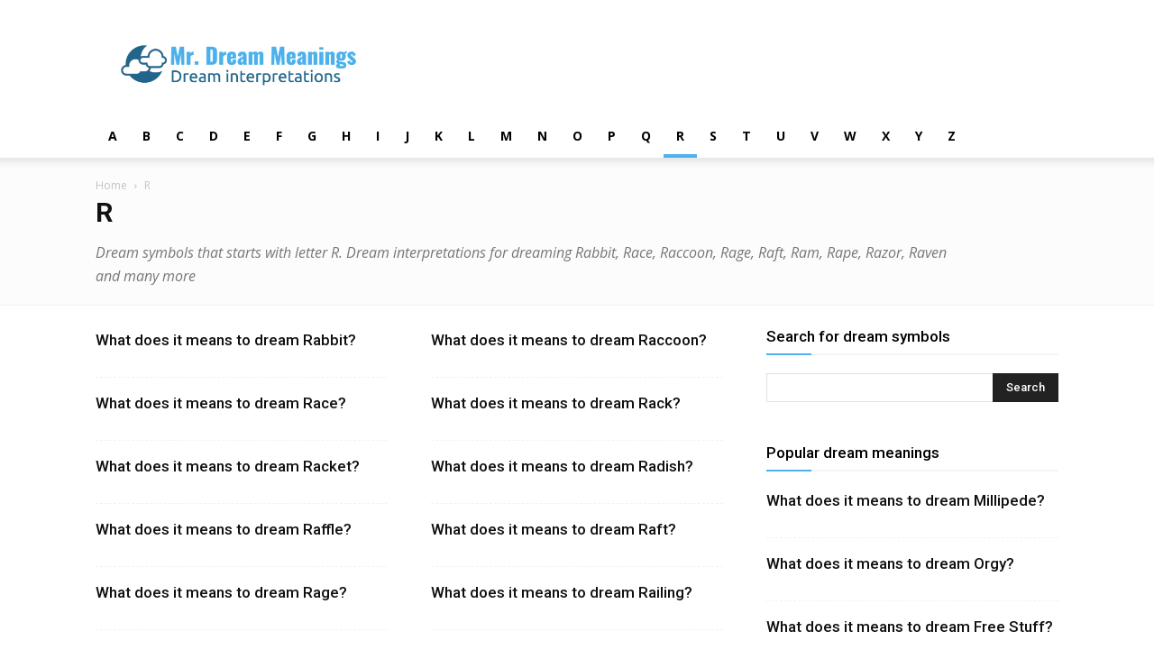

--- FILE ---
content_type: text/html; charset=UTF-8
request_url: https://www.mrdreammeanings.com/dream-interpretations/r/
body_size: 9030
content:
<!doctype html >
<!--[if IE 8]>    <html class="ie8" lang="en"> <![endif]-->
<!--[if IE 9]>    <html class="ie9" lang="en"> <![endif]-->
<!--[if gt IE 8]><!--> <html lang="en-US" prefix="og: http://ogp.me/ns#"> <!--<![endif]-->
<head>
    <title>Dream meanings starting with letter R | Meaning of dream symbols</title>
    <meta charset="UTF-8" />
    <meta name="viewport" content="width=device-width, initial-scale=1.0">
    <link rel="pingback" href="https://www.mrdreammeanings.com/xmlrpc.php" />
    <link rel="icon" type="image/png" href="https://www.mrdreammeanings.com/wp-content/uploads/2017/03/favicon.png">
<!-- This site is optimized with the Yoast SEO plugin v4.5 - https://yoast.com/wordpress/plugins/seo/ -->
<meta name="description" content="Dream symbols that starts with letter R. Dream interpretations for dreaming Rabbit, Race, Raccoon, Rage, Raft, Ram, Rape, Razor, Raven and many more"/>
<meta name="robots" content="noodp"/>
<link rel="canonical" href="https://www.mrdreammeanings.com/dream-interpretations/r/" />
<link rel="next" href="https://www.mrdreammeanings.com/dream-interpretations/r/page/2/" />
<meta property="og:locale" content="en_US" />
<meta property="og:type" content="object" />
<meta property="og:title" content="Dream meanings starting with letter R | Meaning of dream symbols" />
<meta property="og:description" content="Dream symbols that starts with letter R. Dream interpretations for dreaming Rabbit, Race, Raccoon, Rage, Raft, Ram, Rape, Razor, Raven and many more" />
<meta property="og:url" content="https://www.mrdreammeanings.com/dream-interpretations/r/" />
<meta property="og:site_name" content="Meaning of dream symbols" />
<meta name="twitter:card" content="summary" />
<meta name="twitter:description" content="Dream symbols that starts with letter R. Dream interpretations for dreaming Rabbit, Race, Raccoon, Rage, Raft, Ram, Rape, Razor, Raven and many more" />
<meta name="twitter:title" content="Dream meanings starting with letter R | Meaning of dream symbols" />
<!-- / Yoast SEO plugin. -->

<link rel='dns-prefetch' href='//fonts.googleapis.com' />
<link rel='dns-prefetch' href='//s.w.org' />
<link rel="alternate" type="application/rss+xml" title="Meaning of dream symbols &raquo; Feed" href="https://www.mrdreammeanings.com/feed/" />
<link rel="alternate" type="application/rss+xml" title="Meaning of dream symbols &raquo; Comments Feed" href="https://www.mrdreammeanings.com/comments/feed/" />
<link rel="alternate" type="application/rss+xml" title="Meaning of dream symbols &raquo; R Category Feed" href="https://www.mrdreammeanings.com/dream-interpretations/r/feed/" />
		<script type="text/javascript">
			window._wpemojiSettings = {"baseUrl":"https:\/\/s.w.org\/images\/core\/emoji\/2.2.1\/72x72\/","ext":".png","svgUrl":"https:\/\/s.w.org\/images\/core\/emoji\/2.2.1\/svg\/","svgExt":".svg","source":{"concatemoji":"https:\/\/www.mrdreammeanings.com\/wp-includes\/js\/wp-emoji-release.min.js?ver=4.7.3"}};
			!function(a,b,c){function d(a){var b,c,d,e,f=String.fromCharCode;if(!k||!k.fillText)return!1;switch(k.clearRect(0,0,j.width,j.height),k.textBaseline="top",k.font="600 32px Arial",a){case"flag":return k.fillText(f(55356,56826,55356,56819),0,0),!(j.toDataURL().length<3e3)&&(k.clearRect(0,0,j.width,j.height),k.fillText(f(55356,57331,65039,8205,55356,57096),0,0),b=j.toDataURL(),k.clearRect(0,0,j.width,j.height),k.fillText(f(55356,57331,55356,57096),0,0),c=j.toDataURL(),b!==c);case"emoji4":return k.fillText(f(55357,56425,55356,57341,8205,55357,56507),0,0),d=j.toDataURL(),k.clearRect(0,0,j.width,j.height),k.fillText(f(55357,56425,55356,57341,55357,56507),0,0),e=j.toDataURL(),d!==e}return!1}function e(a){var c=b.createElement("script");c.src=a,c.defer=c.type="text/javascript",b.getElementsByTagName("head")[0].appendChild(c)}var f,g,h,i,j=b.createElement("canvas"),k=j.getContext&&j.getContext("2d");for(i=Array("flag","emoji4"),c.supports={everything:!0,everythingExceptFlag:!0},h=0;h<i.length;h++)c.supports[i[h]]=d(i[h]),c.supports.everything=c.supports.everything&&c.supports[i[h]],"flag"!==i[h]&&(c.supports.everythingExceptFlag=c.supports.everythingExceptFlag&&c.supports[i[h]]);c.supports.everythingExceptFlag=c.supports.everythingExceptFlag&&!c.supports.flag,c.DOMReady=!1,c.readyCallback=function(){c.DOMReady=!0},c.supports.everything||(g=function(){c.readyCallback()},b.addEventListener?(b.addEventListener("DOMContentLoaded",g,!1),a.addEventListener("load",g,!1)):(a.attachEvent("onload",g),b.attachEvent("onreadystatechange",function(){"complete"===b.readyState&&c.readyCallback()})),f=c.source||{},f.concatemoji?e(f.concatemoji):f.wpemoji&&f.twemoji&&(e(f.twemoji),e(f.wpemoji)))}(window,document,window._wpemojiSettings);
		</script>
		<style type="text/css">
img.wp-smiley,
img.emoji {
	display: inline !important;
	border: none !important;
	box-shadow: none !important;
	height: 1em !important;
	width: 1em !important;
	margin: 0 .07em !important;
	vertical-align: -0.1em !important;
	background: none !important;
	padding: 0 !important;
}
</style>
<link rel='stylesheet' id='google-fonts-style-css'  href='https://fonts.googleapis.com/css?family=Open+Sans%3A300italic%2C400%2C400italic%2C600%2C600italic%2C700%7CRoboto%3A300%2C400%2C400italic%2C500%2C500italic%2C700%2C900&#038;ver=4.7.3' type='text/css' media='all' />
<link rel='stylesheet' id='js_composer_front-css'  href='https://www.mrdreammeanings.com/wp-content/plugins/js_composer/assets/css/js_composer.min.css?ver=5.0.1' type='text/css' media='all' />
<link rel='stylesheet' id='td-theme-css'  href='https://www.mrdreammeanings.com/wp-content/themes/Newspaper/style.css?ver=7.7' type='text/css' media='all' />
<script type='text/javascript' src='https://www.mrdreammeanings.com/wp-includes/js/jquery/jquery.js?ver=1.12.4'></script>
<script type='text/javascript' src='https://www.mrdreammeanings.com/wp-includes/js/jquery/jquery-migrate.min.js?ver=1.4.1'></script>
<link rel='https://api.w.org/' href='https://www.mrdreammeanings.com/wp-json/' />
<link rel="EditURI" type="application/rsd+xml" title="RSD" href="https://www.mrdreammeanings.com/xmlrpc.php?rsd" />
<link rel="wlwmanifest" type="application/wlwmanifest+xml" href="https://www.mrdreammeanings.com/wp-includes/wlwmanifest.xml" /> 
<meta name="generator" content="WordPress 4.7.3" />
<!--[if lt IE 9]><script src="https://html5shim.googlecode.com/svn/trunk/html5.js"></script><![endif]-->
    <meta name="generator" content="Powered by Visual Composer - drag and drop page builder for WordPress."/>
<!--[if lte IE 9]><link rel="stylesheet" type="text/css" href="https://www.mrdreammeanings.com/wp-content/plugins/js_composer/assets/css/vc_lte_ie9.min.css" media="screen"><![endif]-->
<!-- JS generated by theme -->

<script>
    
    

	    var tdBlocksArray = []; //here we store all the items for the current page

	    //td_block class - each ajax block uses a object of this class for requests
	    function tdBlock() {
		    this.id = '';
		    this.block_type = 1; //block type id (1-234 etc)
		    this.atts = '';
		    this.td_column_number = '';
		    this.td_current_page = 1; //
		    this.post_count = 0; //from wp
		    this.found_posts = 0; //from wp
		    this.max_num_pages = 0; //from wp
		    this.td_filter_value = ''; //current live filter value
		    this.is_ajax_running = false;
		    this.td_user_action = ''; // load more or infinite loader (used by the animation)
		    this.header_color = '';
		    this.ajax_pagination_infinite_stop = ''; //show load more at page x
	    }


        // td_js_generator - mini detector
        (function(){
            var htmlTag = document.getElementsByTagName("html")[0];

            if ( navigator.userAgent.indexOf("MSIE 10.0") > -1 ) {
                htmlTag.className += ' ie10';
            }

            if ( !!navigator.userAgent.match(/Trident.*rv\:11\./) ) {
                htmlTag.className += ' ie11';
            }

            if ( /(iPad|iPhone|iPod)/g.test(navigator.userAgent) ) {
                htmlTag.className += ' td-md-is-ios';
            }

            var user_agent = navigator.userAgent.toLowerCase();
            if ( user_agent.indexOf("android") > -1 ) {
                htmlTag.className += ' td-md-is-android';
            }

            if ( -1 !== navigator.userAgent.indexOf('Mac OS X')  ) {
                htmlTag.className += ' td-md-is-os-x';
            }

            if ( /chrom(e|ium)/.test(navigator.userAgent.toLowerCase()) ) {
               htmlTag.className += ' td-md-is-chrome';
            }

            if ( -1 !== navigator.userAgent.indexOf('Firefox') ) {
                htmlTag.className += ' td-md-is-firefox';
            }

            if ( -1 !== navigator.userAgent.indexOf('Safari') && -1 === navigator.userAgent.indexOf('Chrome') ) {
                htmlTag.className += ' td-md-is-safari';
            }

            if( -1 !== navigator.userAgent.indexOf('IEMobile') ){
                htmlTag.className += ' td-md-is-iemobile';
            }

        })();




        var tdLocalCache = {};

        ( function () {
            "use strict";

            tdLocalCache = {
                data: {},
                remove: function (resource_id) {
                    delete tdLocalCache.data[resource_id];
                },
                exist: function (resource_id) {
                    return tdLocalCache.data.hasOwnProperty(resource_id) && tdLocalCache.data[resource_id] !== null;
                },
                get: function (resource_id) {
                    return tdLocalCache.data[resource_id];
                },
                set: function (resource_id, cachedData) {
                    tdLocalCache.remove(resource_id);
                    tdLocalCache.data[resource_id] = cachedData;
                }
            };
        })();

    
    
var td_viewport_interval_list=[{"limitBottom":767,"sidebarWidth":228},{"limitBottom":1018,"sidebarWidth":300},{"limitBottom":1140,"sidebarWidth":324}];
var td_animation_stack_effect="type0";
var tds_animation_stack=true;
var td_animation_stack_specific_selectors=".entry-thumb, img";
var td_animation_stack_general_selectors=".td-animation-stack img, .post img";
var td_ajax_url="https:\/\/www.mrdreammeanings.com\/wp-admin\/admin-ajax.php?td_theme_name=Newspaper&v=7.7";
var td_get_template_directory_uri="https:\/\/www.mrdreammeanings.com\/wp-content\/themes\/Newspaper";
var tds_snap_menu="snap";
var tds_logo_on_sticky="";
var tds_header_style="";
var td_please_wait="Please wait...";
var td_email_user_pass_incorrect="User or password incorrect!";
var td_email_user_incorrect="Email or username incorrect!";
var td_email_incorrect="Email incorrect!";
var tds_more_articles_on_post_enable="";
var tds_more_articles_on_post_time_to_wait="";
var tds_more_articles_on_post_pages_distance_from_top=0;
var tds_theme_color_site_wide="#4db2ec";
var tds_smart_sidebar="";
var tdThemeName="Newspaper";
var td_magnific_popup_translation_tPrev="Previous (Left arrow key)";
var td_magnific_popup_translation_tNext="Next (Right arrow key)";
var td_magnific_popup_translation_tCounter="%curr% of %total%";
var td_magnific_popup_translation_ajax_tError="The content from %url% could not be loaded.";
var td_magnific_popup_translation_image_tError="The image #%curr% could not be loaded.";
var td_ad_background_click_link="";
var td_ad_background_click_target="";
</script>

<script>
  (function(i,s,o,g,r,a,m){i['GoogleAnalyticsObject']=r;i[r]=i[r]||function(){
  (i[r].q=i[r].q||[]).push(arguments)},i[r].l=1*new Date();a=s.createElement(o),
  m=s.getElementsByTagName(o)[0];a.async=1;a.src=g;m.parentNode.insertBefore(a,m)
  })(window,document,'script','https://www.google-analytics.com/analytics.js','ga');

ga('provide', 'adblockTracker', function(tracker, opts) {
  var ad = document.createElement('ins');
  ad.className = 'AdSense';
  ad.style.display = 'block';
  ad.style.position = 'absolute';
  ad.style.top = '-1px';
  ad.style.height = '1px';
  document.body.appendChild(ad);
  tracker.set('dimension' + opts.dimensionIndex, !ad.clientHeight);
  document.body.removeChild(ad);
});

  ga('create', 'UA-96177936-1', 'auto');
  ga('require', 'adblockTracker', {dimensionIndex: 1});
  ga('send', 'pageview');

</script><noscript><style type="text/css"> .wpb_animate_when_almost_visible { opacity: 1; }</style></noscript>
    <script async src="//pagead2.googlesyndication.com/pagead/js/adsbygoogle.js"></script>
    <script>
        (adsbygoogle = window.adsbygoogle || []).push({
        google_ad_client: "ca-pub-2396655327111287",
        enable_page_level_ads: true
        });
    </script>
</head>

<body class="archive category category-r category-102 global-block-template-9 td_category_template_2 td_category_top_posts_style_disable wpb-js-composer js-comp-ver-5.0.1 vc_responsive td-animation-stack-type0 td-full-layout" itemscope="itemscope" itemtype="https://schema.org/WebPage">

        <div class="td-scroll-up"><i class="td-icon-menu-up"></i></div>
    
    <div class="td-menu-background"></div>
<div id="td-mobile-nav">
    <div class="td-mobile-container">
        <!-- mobile menu top section -->
        <div class="td-menu-socials-wrap">
            <!-- socials -->
            <div class="td-menu-socials">
                            </div>
            <!-- close button -->
            <div class="td-mobile-close">
                <a href="#"><i class="td-icon-close-mobile"></i></a>
            </div>
        </div>

        <!-- login section -->
        
        <!-- menu section -->
        <div class="td-mobile-content">
            <div class="menu-main-menu-container"><ul id="menu-main-menu" class="td-mobile-main-menu"><li id="menu-item-3" class="menu-item menu-item-type-taxonomy menu-item-object-category menu-item-first menu-item-3"><a href="https://www.mrdreammeanings.com/dream-interpretations/a/">A</a></li>
<li id="menu-item-4" class="menu-item menu-item-type-taxonomy menu-item-object-category menu-item-4"><a href="https://www.mrdreammeanings.com/dream-interpretations/b/">B</a></li>
<li id="menu-item-5" class="menu-item menu-item-type-taxonomy menu-item-object-category menu-item-5"><a href="https://www.mrdreammeanings.com/dream-interpretations/c/">C</a></li>
<li id="menu-item-6" class="menu-item menu-item-type-taxonomy menu-item-object-category menu-item-6"><a href="https://www.mrdreammeanings.com/dream-interpretations/d/">D</a></li>
<li id="menu-item-7" class="menu-item menu-item-type-taxonomy menu-item-object-category menu-item-7"><a href="https://www.mrdreammeanings.com/dream-interpretations/e/">E</a></li>
<li id="menu-item-8" class="menu-item menu-item-type-taxonomy menu-item-object-category menu-item-8"><a href="https://www.mrdreammeanings.com/dream-interpretations/f/">F</a></li>
<li id="menu-item-9" class="menu-item menu-item-type-taxonomy menu-item-object-category menu-item-9"><a href="https://www.mrdreammeanings.com/dream-interpretations/g/">G</a></li>
<li id="menu-item-10" class="menu-item menu-item-type-taxonomy menu-item-object-category menu-item-10"><a href="https://www.mrdreammeanings.com/dream-interpretations/h/">H</a></li>
<li id="menu-item-11" class="menu-item menu-item-type-taxonomy menu-item-object-category menu-item-11"><a href="https://www.mrdreammeanings.com/dream-interpretations/i/">I</a></li>
<li id="menu-item-12" class="menu-item menu-item-type-taxonomy menu-item-object-category menu-item-12"><a href="https://www.mrdreammeanings.com/dream-interpretations/j/">J</a></li>
<li id="menu-item-13" class="menu-item menu-item-type-taxonomy menu-item-object-category menu-item-13"><a href="https://www.mrdreammeanings.com/dream-interpretations/k/">K</a></li>
<li id="menu-item-14" class="menu-item menu-item-type-taxonomy menu-item-object-category menu-item-14"><a href="https://www.mrdreammeanings.com/dream-interpretations/l/">L</a></li>
<li id="menu-item-15" class="menu-item menu-item-type-taxonomy menu-item-object-category menu-item-15"><a href="https://www.mrdreammeanings.com/dream-interpretations/m/">M</a></li>
<li id="menu-item-16" class="menu-item menu-item-type-taxonomy menu-item-object-category menu-item-16"><a href="https://www.mrdreammeanings.com/dream-interpretations/n/">N</a></li>
<li id="menu-item-17" class="menu-item menu-item-type-taxonomy menu-item-object-category menu-item-17"><a href="https://www.mrdreammeanings.com/dream-interpretations/o/">O</a></li>
<li id="menu-item-18" class="menu-item menu-item-type-taxonomy menu-item-object-category menu-item-18"><a href="https://www.mrdreammeanings.com/dream-interpretations/p/">P</a></li>
<li id="menu-item-6426" class="menu-item menu-item-type-taxonomy menu-item-object-category menu-item-6426"><a href="https://www.mrdreammeanings.com/dream-interpretations/q/">Q</a></li>
<li id="menu-item-19" class="menu-item menu-item-type-taxonomy menu-item-object-category current-menu-item menu-item-19"><a href="https://www.mrdreammeanings.com/dream-interpretations/r/">R</a></li>
<li id="menu-item-20" class="menu-item menu-item-type-taxonomy menu-item-object-category menu-item-20"><a href="https://www.mrdreammeanings.com/dream-interpretations/s/">S</a></li>
<li id="menu-item-21" class="menu-item menu-item-type-taxonomy menu-item-object-category menu-item-21"><a href="https://www.mrdreammeanings.com/dream-interpretations/t/">T</a></li>
<li id="menu-item-22" class="menu-item menu-item-type-taxonomy menu-item-object-category menu-item-22"><a href="https://www.mrdreammeanings.com/dream-interpretations/u/">U</a></li>
<li id="menu-item-23" class="menu-item menu-item-type-taxonomy menu-item-object-category menu-item-23"><a href="https://www.mrdreammeanings.com/dream-interpretations/v/">V</a></li>
<li id="menu-item-6427" class="menu-item menu-item-type-taxonomy menu-item-object-category menu-item-6427"><a href="https://www.mrdreammeanings.com/dream-interpretations/w/">W</a></li>
<li id="menu-item-6428" class="menu-item menu-item-type-taxonomy menu-item-object-category menu-item-6428"><a href="https://www.mrdreammeanings.com/dream-interpretations/x/">X</a></li>
<li id="menu-item-24" class="menu-item menu-item-type-taxonomy menu-item-object-category menu-item-24"><a href="https://www.mrdreammeanings.com/dream-interpretations/y/">Y</a></li>
<li id="menu-item-25" class="menu-item menu-item-type-taxonomy menu-item-object-category menu-item-25"><a href="https://www.mrdreammeanings.com/dream-interpretations/z/">Z</a></li>
</ul></div>        </div>
    </div>

    <!-- register/login section -->
    </div>    <div class="td-search-background"></div>
<div class="td-search-wrap-mob">
	<div class="td-drop-down-search" aria-labelledby="td-header-search-button">
		<form method="get" class="td-search-form" action="https://www.mrdreammeanings.com/">
			<!-- close button -->
			<div class="td-search-close">
				<a href="#"><i class="td-icon-close-mobile"></i></a>
			</div>
			<div role="search" class="td-search-input">
				<span>Search</span>
				<input id="td-header-search-mob" type="text" value="" name="s" autocomplete="off" />
			</div>
		</form>
		<div id="td-aj-search-mob"></div>
	</div>
</div>    
    
    <div id="td-outer-wrap" class="td-theme-wrap">
    
        <!--
Header style 1
-->

<div class="td-header-wrap td-header-style-1">

    <div class="td-header-top-menu-full">
        <div class="td-container td-header-row td-header-top-menu">
            <!-- LOGIN MODAL -->
        </div>
    </div>

    <div class="td-banner-wrap-full td-logo-wrap-full">
        <div class="td-container td-header-row td-header-header">
            <div class="td-header-sp-logo">
                            <a class="td-main-logo" href="https://www.mrdreammeanings.com/">
                <img src="https://www.mrdreammeanings.com/wp-content/uploads/2017/03/logo-1024x205.png" alt="" />
                <span class="td-visual-hidden">Meaning of dream symbols</span>
            </a>
                    </div>
            <div class="td-header-sp-recs">
                <div class="td-header-rec-wrap">
    
</div>            </div>
        </div>
    </div>

    <div class="td-header-menu-wrap-full">
        <div class="td-header-menu-wrap td-header-gradient">
            <div class="td-container td-header-row td-header-main-menu">
                <div id="td-header-menu" role="navigation">
    <div id="td-top-mobile-toggle"><a href="#"><i class="td-icon-font td-icon-mobile"></i></a></div>
    <div class="td-main-menu-logo td-logo-in-header">
                <a class="td-main-logo" href="https://www.mrdreammeanings.com/">
            <img src="https://www.mrdreammeanings.com/wp-content/uploads/2017/03/logo-1024x205.png" alt="" />
        </a>
        </div>
    <div class="menu-main-menu-container"><ul id="menu-main-menu-1" class="sf-menu"><li class="menu-item menu-item-type-taxonomy menu-item-object-category menu-item-first td-menu-item td-normal-menu menu-item-3"><a href="https://www.mrdreammeanings.com/dream-interpretations/a/">A</a></li>
<li class="menu-item menu-item-type-taxonomy menu-item-object-category td-menu-item td-normal-menu menu-item-4"><a href="https://www.mrdreammeanings.com/dream-interpretations/b/">B</a></li>
<li class="menu-item menu-item-type-taxonomy menu-item-object-category td-menu-item td-normal-menu menu-item-5"><a href="https://www.mrdreammeanings.com/dream-interpretations/c/">C</a></li>
<li class="menu-item menu-item-type-taxonomy menu-item-object-category td-menu-item td-normal-menu menu-item-6"><a href="https://www.mrdreammeanings.com/dream-interpretations/d/">D</a></li>
<li class="menu-item menu-item-type-taxonomy menu-item-object-category td-menu-item td-normal-menu menu-item-7"><a href="https://www.mrdreammeanings.com/dream-interpretations/e/">E</a></li>
<li class="menu-item menu-item-type-taxonomy menu-item-object-category td-menu-item td-normal-menu menu-item-8"><a href="https://www.mrdreammeanings.com/dream-interpretations/f/">F</a></li>
<li class="menu-item menu-item-type-taxonomy menu-item-object-category td-menu-item td-normal-menu menu-item-9"><a href="https://www.mrdreammeanings.com/dream-interpretations/g/">G</a></li>
<li class="menu-item menu-item-type-taxonomy menu-item-object-category td-menu-item td-normal-menu menu-item-10"><a href="https://www.mrdreammeanings.com/dream-interpretations/h/">H</a></li>
<li class="menu-item menu-item-type-taxonomy menu-item-object-category td-menu-item td-normal-menu menu-item-11"><a href="https://www.mrdreammeanings.com/dream-interpretations/i/">I</a></li>
<li class="menu-item menu-item-type-taxonomy menu-item-object-category td-menu-item td-normal-menu menu-item-12"><a href="https://www.mrdreammeanings.com/dream-interpretations/j/">J</a></li>
<li class="menu-item menu-item-type-taxonomy menu-item-object-category td-menu-item td-normal-menu menu-item-13"><a href="https://www.mrdreammeanings.com/dream-interpretations/k/">K</a></li>
<li class="menu-item menu-item-type-taxonomy menu-item-object-category td-menu-item td-normal-menu menu-item-14"><a href="https://www.mrdreammeanings.com/dream-interpretations/l/">L</a></li>
<li class="menu-item menu-item-type-taxonomy menu-item-object-category td-menu-item td-normal-menu menu-item-15"><a href="https://www.mrdreammeanings.com/dream-interpretations/m/">M</a></li>
<li class="menu-item menu-item-type-taxonomy menu-item-object-category td-menu-item td-normal-menu menu-item-16"><a href="https://www.mrdreammeanings.com/dream-interpretations/n/">N</a></li>
<li class="menu-item menu-item-type-taxonomy menu-item-object-category td-menu-item td-normal-menu menu-item-17"><a href="https://www.mrdreammeanings.com/dream-interpretations/o/">O</a></li>
<li class="menu-item menu-item-type-taxonomy menu-item-object-category td-menu-item td-normal-menu menu-item-18"><a href="https://www.mrdreammeanings.com/dream-interpretations/p/">P</a></li>
<li class="menu-item menu-item-type-taxonomy menu-item-object-category td-menu-item td-normal-menu menu-item-6426"><a href="https://www.mrdreammeanings.com/dream-interpretations/q/">Q</a></li>
<li class="menu-item menu-item-type-taxonomy menu-item-object-category current-menu-item td-menu-item td-normal-menu menu-item-19"><a href="https://www.mrdreammeanings.com/dream-interpretations/r/">R</a></li>
<li class="menu-item menu-item-type-taxonomy menu-item-object-category td-menu-item td-normal-menu menu-item-20"><a href="https://www.mrdreammeanings.com/dream-interpretations/s/">S</a></li>
<li class="menu-item menu-item-type-taxonomy menu-item-object-category td-menu-item td-normal-menu menu-item-21"><a href="https://www.mrdreammeanings.com/dream-interpretations/t/">T</a></li>
<li class="menu-item menu-item-type-taxonomy menu-item-object-category td-menu-item td-normal-menu menu-item-22"><a href="https://www.mrdreammeanings.com/dream-interpretations/u/">U</a></li>
<li class="menu-item menu-item-type-taxonomy menu-item-object-category td-menu-item td-normal-menu menu-item-23"><a href="https://www.mrdreammeanings.com/dream-interpretations/v/">V</a></li>
<li class="menu-item menu-item-type-taxonomy menu-item-object-category td-menu-item td-normal-menu menu-item-6427"><a href="https://www.mrdreammeanings.com/dream-interpretations/w/">W</a></li>
<li class="menu-item menu-item-type-taxonomy menu-item-object-category td-menu-item td-normal-menu menu-item-6428"><a href="https://www.mrdreammeanings.com/dream-interpretations/x/">X</a></li>
<li class="menu-item menu-item-type-taxonomy menu-item-object-category td-menu-item td-normal-menu menu-item-24"><a href="https://www.mrdreammeanings.com/dream-interpretations/y/">Y</a></li>
<li class="menu-item menu-item-type-taxonomy menu-item-object-category td-menu-item td-normal-menu menu-item-25"><a href="https://www.mrdreammeanings.com/dream-interpretations/z/">Z</a></li>
</ul></div></div>


<div class="td-search-wrapper">
    <div id="td-top-search">
        <!-- Search -->
        <div class="header-search-wrap">
            <div class="dropdown header-search">
                <a id="td-header-search-button" href="#" role="button" class="dropdown-toggle " data-toggle="dropdown"><i class="td-icon-search"></i></a>
                <a id="td-header-search-button-mob" href="#" role="button" class="dropdown-toggle " data-toggle="dropdown"><i class="td-icon-search"></i></a>
            </div>
        </div>
    </div>
</div>

<div class="header-search-wrap">
	<div class="dropdown header-search">
		<div class="td-drop-down-search" aria-labelledby="td-header-search-button">
			<form method="get" class="td-search-form" action="https://www.mrdreammeanings.com/">
				<div role="search" class="td-head-form-search-wrap">
					<input id="td-header-search" type="text" value="" name="s" autocomplete="off" /><input class="wpb_button wpb_btn-inverse btn" type="submit" id="td-header-search-top" value="Search" />
				</div>
			</form>
			<div id="td-aj-search"></div>
		</div>
	</div>
</div>            </div>
        </div>
    </div>

</div>



        <!-- subcategory -->
        <div class="td-category-header">
            <div class="td-container">
                <div class="td-pb-row">
                    <div class="td-pb-span12">

                        <div class="td-crumb-container"><div class="entry-crumbs" itemscope itemtype="http://schema.org/BreadcrumbList"><span class="td-bred-first"><a href="https://www.mrdreammeanings.com/">Home</a></span> <i class="td-icon-right td-bread-sep td-bred-no-url-last"></i> <span class="td-bred-no-url-last">R</span></div></div>
                        <h1 class="entry-title td-page-title">R</h1>
                        <div class="td-category-description"><p>Dream symbols that starts with letter R. Dream interpretations for dreaming Rabbit, Race, Raccoon, Rage, Raft, Ram, Rape, Razor, Raven and many more</p></div>
                    </div>
                </div>
                            </div>
        </div>

    
	
<div class="td-main-content-wrap">
    <div class="td-container">

        <!-- content -->
        <div class="td-pb-row">
                                        <div class="td-pb-span8 td-main-content">
                                <div class="td-ss-main-content">
                                    

	<div class="td-block-row">

	<div class="td-block-span6">

        <div class="td_module_8 td_module_wrap td-meta-info-hide">

            <div class="item-details">
                <h3 class="entry-title td-module-title"><a href="https://www.mrdreammeanings.com/to-dream/rabbit/" rel="bookmark" title="What does it means to dream Rabbit?">What does it means to dream Rabbit?</a></h3>
                <div class="td-module-meta-info">
                                                                                                </div>
            </div>

            
        </div>

        
	</div> <!-- ./td-block-span6 -->

	<div class="td-block-span6">

        <div class="td_module_8 td_module_wrap td-meta-info-hide">

            <div class="item-details">
                <h3 class="entry-title td-module-title"><a href="https://www.mrdreammeanings.com/to-dream/raccoon/" rel="bookmark" title="What does it means to dream Raccoon?">What does it means to dream Raccoon?</a></h3>
                <div class="td-module-meta-info">
                                                                                                </div>
            </div>

            
        </div>

        
	</div> <!-- ./td-block-span6 --></div><!--./row-fluid-->

	<div class="td-block-row">

	<div class="td-block-span6">

        <div class="td_module_8 td_module_wrap td-meta-info-hide">

            <div class="item-details">
                <h3 class="entry-title td-module-title"><a href="https://www.mrdreammeanings.com/to-dream/race/" rel="bookmark" title="What does it means to dream Race?">What does it means to dream Race?</a></h3>
                <div class="td-module-meta-info">
                                                                                                </div>
            </div>

            
        </div>

        
	</div> <!-- ./td-block-span6 -->

	<div class="td-block-span6">

        <div class="td_module_8 td_module_wrap td-meta-info-hide">

            <div class="item-details">
                <h3 class="entry-title td-module-title"><a href="https://www.mrdreammeanings.com/to-dream/rack/" rel="bookmark" title="What does it means to dream Rack?">What does it means to dream Rack?</a></h3>
                <div class="td-module-meta-info">
                                                                                                </div>
            </div>

            
        </div>

        
	</div> <!-- ./td-block-span6 --></div><!--./row-fluid-->

	<div class="td-block-row">

	<div class="td-block-span6">

        <div class="td_module_8 td_module_wrap td-meta-info-hide">

            <div class="item-details">
                <h3 class="entry-title td-module-title"><a href="https://www.mrdreammeanings.com/to-dream/racket/" rel="bookmark" title="What does it means to dream Racket?">What does it means to dream Racket?</a></h3>
                <div class="td-module-meta-info">
                                                                                                </div>
            </div>

            
        </div>

        
	</div> <!-- ./td-block-span6 -->

	<div class="td-block-span6">

        <div class="td_module_8 td_module_wrap td-meta-info-hide">

            <div class="item-details">
                <h3 class="entry-title td-module-title"><a href="https://www.mrdreammeanings.com/to-dream/radish/" rel="bookmark" title="What does it means to dream Radish?">What does it means to dream Radish?</a></h3>
                <div class="td-module-meta-info">
                                                                                                </div>
            </div>

            
        </div>

        
	</div> <!-- ./td-block-span6 --></div><!--./row-fluid-->

	<div class="td-block-row">

	<div class="td-block-span6">

        <div class="td_module_8 td_module_wrap td-meta-info-hide">

            <div class="item-details">
                <h3 class="entry-title td-module-title"><a href="https://www.mrdreammeanings.com/to-dream/raffle/" rel="bookmark" title="What does it means to dream Raffle?">What does it means to dream Raffle?</a></h3>
                <div class="td-module-meta-info">
                                                                                                </div>
            </div>

            
        </div>

        
	</div> <!-- ./td-block-span6 -->

	<div class="td-block-span6">

        <div class="td_module_8 td_module_wrap td-meta-info-hide">

            <div class="item-details">
                <h3 class="entry-title td-module-title"><a href="https://www.mrdreammeanings.com/to-dream/raft/" rel="bookmark" title="What does it means to dream Raft?">What does it means to dream Raft?</a></h3>
                <div class="td-module-meta-info">
                                                                                                </div>
            </div>

            
        </div>

        
	</div> <!-- ./td-block-span6 --></div><!--./row-fluid-->

	<div class="td-block-row">

	<div class="td-block-span6">

        <div class="td_module_8 td_module_wrap td-meta-info-hide">

            <div class="item-details">
                <h3 class="entry-title td-module-title"><a href="https://www.mrdreammeanings.com/to-dream/rage/" rel="bookmark" title="What does it means to dream Rage?">What does it means to dream Rage?</a></h3>
                <div class="td-module-meta-info">
                                                                                                </div>
            </div>

            
        </div>

        
	</div> <!-- ./td-block-span6 -->

	<div class="td-block-span6">

        <div class="td_module_8 td_module_wrap td-meta-info-hide">

            <div class="item-details">
                <h3 class="entry-title td-module-title"><a href="https://www.mrdreammeanings.com/to-dream/railing/" rel="bookmark" title="What does it means to dream Railing?">What does it means to dream Railing?</a></h3>
                <div class="td-module-meta-info">
                                                                                                </div>
            </div>

            
        </div>

        
	</div> <!-- ./td-block-span6 --></div><!--./row-fluid-->

	<div class="td-block-row">

	<div class="td-block-span6">

        <div class="td_module_8 td_module_wrap td-meta-info-hide">

            <div class="item-details">
                <h3 class="entry-title td-module-title"><a href="https://www.mrdreammeanings.com/to-dream/railroad/" rel="bookmark" title="What does it means to dream Railroad?">What does it means to dream Railroad?</a></h3>
                <div class="td-module-meta-info">
                                                                                                </div>
            </div>

            
        </div>

        
	</div> <!-- ./td-block-span6 -->

	<div class="td-block-span6">

        <div class="td_module_8 td_module_wrap td-meta-info-hide">

            <div class="item-details">
                <h3 class="entry-title td-module-title"><a href="https://www.mrdreammeanings.com/to-dream/rain/" rel="bookmark" title="What does it means to dream Rain?">What does it means to dream Rain?</a></h3>
                <div class="td-module-meta-info">
                                                                                                </div>
            </div>

            
        </div>

        
	</div> <!-- ./td-block-span6 --></div><!--./row-fluid-->

	<div class="td-block-row">

	<div class="td-block-span6">

        <div class="td_module_8 td_module_wrap td-meta-info-hide">

            <div class="item-details">
                <h3 class="entry-title td-module-title"><a href="https://www.mrdreammeanings.com/to-dream/rainbow/" rel="bookmark" title="What does it means to dream Rainbow?">What does it means to dream Rainbow?</a></h3>
                <div class="td-module-meta-info">
                                                                                                </div>
            </div>

            
        </div>

        
	</div> <!-- ./td-block-span6 -->

	<div class="td-block-span6">

        <div class="td_module_8 td_module_wrap td-meta-info-hide">

            <div class="item-details">
                <h3 class="entry-title td-module-title"><a href="https://www.mrdreammeanings.com/to-dream/raisins/" rel="bookmark" title="What does it means to dream Raisins?">What does it means to dream Raisins?</a></h3>
                <div class="td-module-meta-info">
                                                                                                </div>
            </div>

            
        </div>

        
	</div> <!-- ./td-block-span6 --></div><!--./row-fluid-->

	<div class="td-block-row">

	<div class="td-block-span6">

        <div class="td_module_8 td_module_wrap td-meta-info-hide">

            <div class="item-details">
                <h3 class="entry-title td-module-title"><a href="https://www.mrdreammeanings.com/to-dream/rake/" rel="bookmark" title="What does it means to dream Rake?">What does it means to dream Rake?</a></h3>
                <div class="td-module-meta-info">
                                                                                                </div>
            </div>

            
        </div>

        
	</div> <!-- ./td-block-span6 -->

	<div class="td-block-span6">

        <div class="td_module_8 td_module_wrap td-meta-info-hide">

            <div class="item-details">
                <h3 class="entry-title td-module-title"><a href="https://www.mrdreammeanings.com/to-dream/ram/" rel="bookmark" title="What does it means to dream Ram?">What does it means to dream Ram?</a></h3>
                <div class="td-module-meta-info">
                                                                                                </div>
            </div>

            
        </div>

        
	</div> <!-- ./td-block-span6 --></div><!--./row-fluid-->

	<div class="td-block-row">

	<div class="td-block-span6">

        <div class="td_module_8 td_module_wrap td-meta-info-hide">

            <div class="item-details">
                <h3 class="entry-title td-module-title"><a href="https://www.mrdreammeanings.com/to-dream/ramble/" rel="bookmark" title="What does it means to dream Ramble?">What does it means to dream Ramble?</a></h3>
                <div class="td-module-meta-info">
                                                                                                </div>
            </div>

            
        </div>

        
	</div> <!-- ./td-block-span6 -->

	<div class="td-block-span6">

        <div class="td_module_8 td_module_wrap td-meta-info-hide">

            <div class="item-details">
                <h3 class="entry-title td-module-title"><a href="https://www.mrdreammeanings.com/to-dream/ramrod/" rel="bookmark" title="What does it means to dream Ramrod?">What does it means to dream Ramrod?</a></h3>
                <div class="td-module-meta-info">
                                                                                                </div>
            </div>

            
        </div>

        
	</div> <!-- ./td-block-span6 --></div><!--./row-fluid-->

	<div class="td-block-row">

	<div class="td-block-span6">

        <div class="td_module_8 td_module_wrap td-meta-info-hide">

            <div class="item-details">
                <h3 class="entry-title td-module-title"><a href="https://www.mrdreammeanings.com/to-dream/ransom/" rel="bookmark" title="What does it means to dream Ransom?">What does it means to dream Ransom?</a></h3>
                <div class="td-module-meta-info">
                                                                                                </div>
            </div>

            
        </div>

        
	</div> <!-- ./td-block-span6 -->

	<div class="td-block-span6">

        <div class="td_module_8 td_module_wrap td-meta-info-hide">

            <div class="item-details">
                <h3 class="entry-title td-module-title"><a href="https://www.mrdreammeanings.com/to-dream/rape/" rel="bookmark" title="What does it means to dream Rape?">What does it means to dream Rape?</a></h3>
                <div class="td-module-meta-info">
                                                                                                </div>
            </div>

            
        </div>

        
	</div> <!-- ./td-block-span6 --></div><!--./row-fluid-->                                    <div class="page-nav td-pb-padding-side"><span class="current">1</span><a href="https://www.mrdreammeanings.com/dream-interpretations/r/page/2/" class="page" title="2">2</a><a href="https://www.mrdreammeanings.com/dream-interpretations/r/page/3/" class="page" title="3">3</a><span class="extend">...</span><a href="https://www.mrdreammeanings.com/dream-interpretations/r/page/15/" class="last" title="15">15</a><a href="https://www.mrdreammeanings.com/dream-interpretations/r/page/2/" ><i class="td-icon-menu-right"></i></a><span class="pages">Page 1 of 15</span><div class="clearfix"></div></div>                                </div>
                            </div>

                            <div class="td-pb-span4 td-main-sidebar">
                                <div class="td-ss-main-sidebar">
                                    <aside class="td_block_template_9 widget widget_search"><h4 class="td-block-title"><span>Search for dream symbols</span></h4><form method="get" class="td-search-form-widget" action="https://www.mrdreammeanings.com/">
    <div role="search">
        <input class="td-widget-search-input" type="text" value="" name="s" id="s" /><input class="wpb_button wpb_btn-inverse btn" type="submit" id="searchsubmit" value="Search" />
    </div>
</form></aside><div class="td_block_wrap td_block_9 td_block_widget td_uid_3_6973aa17ad0b6_rand td-pb-border-top td_block_template_9"  data-td-block-uid="td_uid_3_6973aa17ad0b6" ><script>var block_td_uid_3_6973aa17ad0b6 = new tdBlock();
block_td_uid_3_6973aa17ad0b6.id = "td_uid_3_6973aa17ad0b6";
block_td_uid_3_6973aa17ad0b6.atts = '{"limit":"5","sort":"popular","post_ids":"","tag_slug":"","autors_id":"","installed_post_types":"","category_id":"","category_ids":"","custom_title":"Popular dream meanings","custom_url":"","show_child_cat":"","sub_cat_ajax":"","ajax_pagination":"","header_color":"","header_text_color":"#","ajax_pagination_infinite_stop":"","td_column_number":1,"td_ajax_preloading":"","td_ajax_filter_type":"","td_ajax_filter_ids":"","td_filter_default_txt":"All","color_preset":"","border_top":"","class":"td_block_widget td_uid_3_6973aa17ad0b6_rand","el_class":"","offset":"","css":"","tdc_css":"","tdc_css_class":"td_uid_3_6973aa17ad0b6_rand","live_filter":"","live_filter_cur_post_id":"","live_filter_cur_post_author":"","block_template_id":""}';
block_td_uid_3_6973aa17ad0b6.td_column_number = "1";
block_td_uid_3_6973aa17ad0b6.block_type = "td_block_9";
block_td_uid_3_6973aa17ad0b6.post_count = "5";
block_td_uid_3_6973aa17ad0b6.found_posts = "6316";
block_td_uid_3_6973aa17ad0b6.header_color = "";
block_td_uid_3_6973aa17ad0b6.ajax_pagination_infinite_stop = "";
block_td_uid_3_6973aa17ad0b6.max_num_pages = "1264";
tdBlocksArray.push(block_td_uid_3_6973aa17ad0b6);
</script><div class="td-block-title-wrap"><h4 class="td-block-title"><span class="td-pulldown-size">Popular dream meanings</span></h4></div><div id=td_uid_3_6973aa17ad0b6 class="td_block_inner">

	<div class="td-block-span12">

        <div class="td_module_8 td_module_wrap td-meta-info-hide">

            <div class="item-details">
                <h3 class="entry-title td-module-title"><a href="https://www.mrdreammeanings.com/to-dream/millipede/" rel="bookmark" title="What does it means to dream Millipede?">What does it means to dream Millipede?</a></h3>
                <div class="td-module-meta-info">
                                                                                                </div>
            </div>

            
        </div>

        
	</div> <!-- ./td-block-span12 -->

	<div class="td-block-span12">

        <div class="td_module_8 td_module_wrap td-meta-info-hide">

            <div class="item-details">
                <h3 class="entry-title td-module-title"><a href="https://www.mrdreammeanings.com/to-dream/orgy/" rel="bookmark" title="What does it means to dream Orgy?">What does it means to dream Orgy?</a></h3>
                <div class="td-module-meta-info">
                                                                                                </div>
            </div>

            
        </div>

        
	</div> <!-- ./td-block-span12 -->

	<div class="td-block-span12">

        <div class="td_module_8 td_module_wrap td-meta-info-hide">

            <div class="item-details">
                <h3 class="entry-title td-module-title"><a href="https://www.mrdreammeanings.com/to-dream/free-stuff/" rel="bookmark" title="What does it means to dream Free Stuff?">What does it means to dream Free Stuff?</a></h3>
                <div class="td-module-meta-info">
                                                                                                </div>
            </div>

            
        </div>

        
	</div> <!-- ./td-block-span12 -->

	<div class="td-block-span12">

        <div class="td_module_8 td_module_wrap td-meta-info-hide">

            <div class="item-details">
                <h3 class="entry-title td-module-title"><a href="https://www.mrdreammeanings.com/to-dream/gerbil/" rel="bookmark" title="What does it means to dream Gerbil?">What does it means to dream Gerbil?</a></h3>
                <div class="td-module-meta-info">
                                                                                                </div>
            </div>

            
        </div>

        
	</div> <!-- ./td-block-span12 -->

	<div class="td-block-span12">

        <div class="td_module_8 td_module_wrap td-meta-info-hide">

            <div class="item-details">
                <h3 class="entry-title td-module-title"><a href="https://www.mrdreammeanings.com/to-dream/cardiopulmonary-resuscitation-cpr/" rel="bookmark" title="What does it means to dream Cardiopulmonary Resuscitation (CPR)?">What does it means to dream Cardiopulmonary Resuscitation (CPR)?</a></h3>
                <div class="td-module-meta-info">
                                                                                                </div>
            </div>

            
        </div>

        
	</div> <!-- ./td-block-span12 --></div></div> <!-- ./block -->                                </div>
                            </div>
                                </div> <!-- /.td-pb-row -->
    </div> <!-- /.td-container -->
</div> <!-- /.td-main-content-wrap -->


<!-- Instagram -->



<!-- Footer -->
<div class="td-footer-wrapper td-footer-template-14">
    <div class="td-container td-footer-bottom-full">
        <div class="td-pb-row">
            <div class="td-pb-span3"><aside class="footer-logo-wrap"><a href="https://www.mrdreammeanings.com/"><img src="https://www.mrdreammeanings.com/wp-content/uploads/2017/03/logo-1024x205.png" alt="" title="" /></a></aside></div><div class="td-pb-span9"><aside class="footer-text-wrap"><div class="block-title"><span>ABOUT US</span></div>Dream symbols dictionary will help you find out what it means to dream different objects and events. Find detailed dream interpretation and dream meaning<div class="footer-email-wrap">Contact us: <a href="/cdn-cgi/l/email-protection#0d65686161624d607f697f686c6060686c6364636a7e236e6260"><span class="__cf_email__" data-cfemail="ed8588818182ad809f899f888c8080888c8384838a9ec38e8280">[email&#160;protected]</span></a></div></aside></div>        </div>
    </div>
</div>

<!-- Sub Footer -->
    <div class="td-sub-footer-container">
        <div class="td-container">
            <div class="td-pb-row">
                <div class="td-pb-span7 td-sub-footer-menu">
                        <div class="menu-main-menu-container"><ul id="menu-main-menu-2" class="td-subfooter-menu"><li class="menu-item menu-item-type-taxonomy menu-item-object-category menu-item-first td-menu-item td-normal-menu menu-item-3"><a href="https://www.mrdreammeanings.com/dream-interpretations/a/">A</a></li>
<li class="menu-item menu-item-type-taxonomy menu-item-object-category td-menu-item td-normal-menu menu-item-4"><a href="https://www.mrdreammeanings.com/dream-interpretations/b/">B</a></li>
<li class="menu-item menu-item-type-taxonomy menu-item-object-category td-menu-item td-normal-menu menu-item-5"><a href="https://www.mrdreammeanings.com/dream-interpretations/c/">C</a></li>
<li class="menu-item menu-item-type-taxonomy menu-item-object-category td-menu-item td-normal-menu menu-item-6"><a href="https://www.mrdreammeanings.com/dream-interpretations/d/">D</a></li>
<li class="menu-item menu-item-type-taxonomy menu-item-object-category td-menu-item td-normal-menu menu-item-7"><a href="https://www.mrdreammeanings.com/dream-interpretations/e/">E</a></li>
<li class="menu-item menu-item-type-taxonomy menu-item-object-category td-menu-item td-normal-menu menu-item-8"><a href="https://www.mrdreammeanings.com/dream-interpretations/f/">F</a></li>
<li class="menu-item menu-item-type-taxonomy menu-item-object-category td-menu-item td-normal-menu menu-item-9"><a href="https://www.mrdreammeanings.com/dream-interpretations/g/">G</a></li>
<li class="menu-item menu-item-type-taxonomy menu-item-object-category td-menu-item td-normal-menu menu-item-10"><a href="https://www.mrdreammeanings.com/dream-interpretations/h/">H</a></li>
<li class="menu-item menu-item-type-taxonomy menu-item-object-category td-menu-item td-normal-menu menu-item-11"><a href="https://www.mrdreammeanings.com/dream-interpretations/i/">I</a></li>
<li class="menu-item menu-item-type-taxonomy menu-item-object-category td-menu-item td-normal-menu menu-item-12"><a href="https://www.mrdreammeanings.com/dream-interpretations/j/">J</a></li>
<li class="menu-item menu-item-type-taxonomy menu-item-object-category td-menu-item td-normal-menu menu-item-13"><a href="https://www.mrdreammeanings.com/dream-interpretations/k/">K</a></li>
<li class="menu-item menu-item-type-taxonomy menu-item-object-category td-menu-item td-normal-menu menu-item-14"><a href="https://www.mrdreammeanings.com/dream-interpretations/l/">L</a></li>
<li class="menu-item menu-item-type-taxonomy menu-item-object-category td-menu-item td-normal-menu menu-item-15"><a href="https://www.mrdreammeanings.com/dream-interpretations/m/">M</a></li>
<li class="menu-item menu-item-type-taxonomy menu-item-object-category td-menu-item td-normal-menu menu-item-16"><a href="https://www.mrdreammeanings.com/dream-interpretations/n/">N</a></li>
<li class="menu-item menu-item-type-taxonomy menu-item-object-category td-menu-item td-normal-menu menu-item-17"><a href="https://www.mrdreammeanings.com/dream-interpretations/o/">O</a></li>
<li class="menu-item menu-item-type-taxonomy menu-item-object-category td-menu-item td-normal-menu menu-item-18"><a href="https://www.mrdreammeanings.com/dream-interpretations/p/">P</a></li>
<li class="menu-item menu-item-type-taxonomy menu-item-object-category td-menu-item td-normal-menu menu-item-6426"><a href="https://www.mrdreammeanings.com/dream-interpretations/q/">Q</a></li>
<li class="menu-item menu-item-type-taxonomy menu-item-object-category current-menu-item td-menu-item td-normal-menu menu-item-19"><a href="https://www.mrdreammeanings.com/dream-interpretations/r/">R</a></li>
<li class="menu-item menu-item-type-taxonomy menu-item-object-category td-menu-item td-normal-menu menu-item-20"><a href="https://www.mrdreammeanings.com/dream-interpretations/s/">S</a></li>
<li class="menu-item menu-item-type-taxonomy menu-item-object-category td-menu-item td-normal-menu menu-item-21"><a href="https://www.mrdreammeanings.com/dream-interpretations/t/">T</a></li>
<li class="menu-item menu-item-type-taxonomy menu-item-object-category td-menu-item td-normal-menu menu-item-22"><a href="https://www.mrdreammeanings.com/dream-interpretations/u/">U</a></li>
<li class="menu-item menu-item-type-taxonomy menu-item-object-category td-menu-item td-normal-menu menu-item-23"><a href="https://www.mrdreammeanings.com/dream-interpretations/v/">V</a></li>
<li class="menu-item menu-item-type-taxonomy menu-item-object-category td-menu-item td-normal-menu menu-item-6427"><a href="https://www.mrdreammeanings.com/dream-interpretations/w/">W</a></li>
<li class="menu-item menu-item-type-taxonomy menu-item-object-category td-menu-item td-normal-menu menu-item-6428"><a href="https://www.mrdreammeanings.com/dream-interpretations/x/">X</a></li>
<li class="menu-item menu-item-type-taxonomy menu-item-object-category td-menu-item td-normal-menu menu-item-24"><a href="https://www.mrdreammeanings.com/dream-interpretations/y/">Y</a></li>
<li class="menu-item menu-item-type-taxonomy menu-item-object-category td-menu-item td-normal-menu menu-item-25"><a href="https://www.mrdreammeanings.com/dream-interpretations/z/">Z</a></li>
</ul></div>                </div>

                <div class="td-pb-span5 td-sub-footer-copy">
                                    </div>
            </div>
        </div>
    </div>
</div><!--close td-outer-wrap-->



    <!--

        Theme: Newspaper by tagDiv 2016
        Version: 7.7 (rara)
        Deploy mode: deploy
        Speed booster: v4.5

        uid: 6973aa17b4328
    -->

    
<!-- Custom css form theme panel -->
<style type="text/css" media="screen">
/* custom css theme panel */
.header-search-wrap {
    display: none;
}
</style>

<script data-cfasync="false" src="/cdn-cgi/scripts/5c5dd728/cloudflare-static/email-decode.min.js"></script><script type='text/javascript' src='https://www.mrdreammeanings.com/wp-content/themes/Newspaper/js/tagdiv_theme.min.js?ver=7.7'></script>
<script type='text/javascript' src='https://www.mrdreammeanings.com/wp-includes/js/wp-embed.min.js?ver=4.7.3'></script>

<!-- JS generated by theme -->

<script>
    
jQuery().ready(function() {
var pulldown_size = jQuery(".td-category-pulldown-filter:first").width();
if (pulldown_size > 113) { jQuery(".td-category-pulldown-filter .td-pulldown-filter-list").css({"min-width": pulldown_size, "border-top": "1px solid #444"}); }
});

	

		(function(){
			var html_jquery_obj = jQuery('html');

			if (html_jquery_obj.length && (html_jquery_obj.is('.ie8') || html_jquery_obj.is('.ie9'))) {

				var path = 'https://www.mrdreammeanings.com/wp-content/themes/Newspaper/style.css';

				jQuery.get(path, function(data) {

					var str_split_separator = '#td_css_split_separator';
					var arr_splits = data.split(str_split_separator);
					var arr_length = arr_splits.length;

					if (arr_length > 1) {

						var dir_path = 'https://www.mrdreammeanings.com/wp-content/themes/Newspaper';
						var splited_css = '';

						for (var i = 0; i < arr_length; i++) {
							if (i > 0) {
								arr_splits[i] = str_split_separator + ' ' + arr_splits[i];
							}
							//jQuery('head').append('<style>' + arr_splits[i] + '</style>');

							var formated_str = arr_splits[i].replace(/\surl\(\'(?!data\:)/gi, function regex_function(str) {
								return ' url(\'' + dir_path + '/' + str.replace(/url\(\'/gi, '').replace(/^\s+|\s+$/gm,'');
							});

							splited_css += "<style>" + formated_str + "</style>";
						}

						var td_theme_css = jQuery('link#td-theme-css');

						if (td_theme_css.length) {
							td_theme_css.after(splited_css);
						}
					}
				});
			}
		})();

	
	
</script>


<!-- Header style compiled by theme -->

<style>
    
.td-menu-background:before,
    .td-search-background:before {
        background: #333145;
        background: -moz-linear-gradient(top, #333145 0%, #4db2ec 100%);
        background: -webkit-gradient(left top, left bottom, color-stop(0%, #333145), color-stop(100%, #4db2ec));
        background: -webkit-linear-gradient(top, #333145 0%, #4db2ec 100%);
        background: -o-linear-gradient(top, #333145 0%, @mobileu_gradient_two_mob 100%);
        background: -ms-linear-gradient(top, #333145 0%, #4db2ec 100%);
        background: linear-gradient(to bottom, #333145 0%, #4db2ec 100%);
        filter: progid:DXImageTransform.Microsoft.gradient( startColorstr='#333145', endColorstr='#4db2ec', GradientType=0 );
    }
</style>


<script defer src="https://static.cloudflareinsights.com/beacon.min.js/vcd15cbe7772f49c399c6a5babf22c1241717689176015" integrity="sha512-ZpsOmlRQV6y907TI0dKBHq9Md29nnaEIPlkf84rnaERnq6zvWvPUqr2ft8M1aS28oN72PdrCzSjY4U6VaAw1EQ==" data-cf-beacon='{"version":"2024.11.0","token":"379332c86dbc4809ace4f3e95ecf810c","r":1,"server_timing":{"name":{"cfCacheStatus":true,"cfEdge":true,"cfExtPri":true,"cfL4":true,"cfOrigin":true,"cfSpeedBrain":true},"location_startswith":null}}' crossorigin="anonymous"></script>
</body>
</html>

--- FILE ---
content_type: text/html; charset=utf-8
request_url: https://www.google.com/recaptcha/api2/aframe
body_size: 268
content:
<!DOCTYPE HTML><html><head><meta http-equiv="content-type" content="text/html; charset=UTF-8"></head><body><script nonce="xiuZv3kH5VxLww2UB0pzgA">/** Anti-fraud and anti-abuse applications only. See google.com/recaptcha */ try{var clients={'sodar':'https://pagead2.googlesyndication.com/pagead/sodar?'};window.addEventListener("message",function(a){try{if(a.source===window.parent){var b=JSON.parse(a.data);var c=clients[b['id']];if(c){var d=document.createElement('img');d.src=c+b['params']+'&rc='+(localStorage.getItem("rc::a")?sessionStorage.getItem("rc::b"):"");window.document.body.appendChild(d);sessionStorage.setItem("rc::e",parseInt(sessionStorage.getItem("rc::e")||0)+1);localStorage.setItem("rc::h",'1769187867182');}}}catch(b){}});window.parent.postMessage("_grecaptcha_ready", "*");}catch(b){}</script></body></html>

--- FILE ---
content_type: text/plain
request_url: https://www.google-analytics.com/j/collect?v=1&_v=j102&a=1845887038&t=pageview&_s=1&dl=https%3A%2F%2Fwww.mrdreammeanings.com%2Fdream-interpretations%2Fr%2F&ul=en-us%40posix&dt=Dream%20meanings%20starting%20with%20letter%20R%20%7C%20Meaning%20of%20dream%20symbols&sr=1280x720&vp=1280x720&_u=YGBAAEABAAAAACAAI~&jid=226236420&gjid=1618884101&cid=456779878.1769187866&tid=UA-96177936-1&_gid=1788641013.1769187866&_r=1&_slc=1&cd1=0&z=824668383
body_size: -452
content:
2,cG-KPB5WC19X8